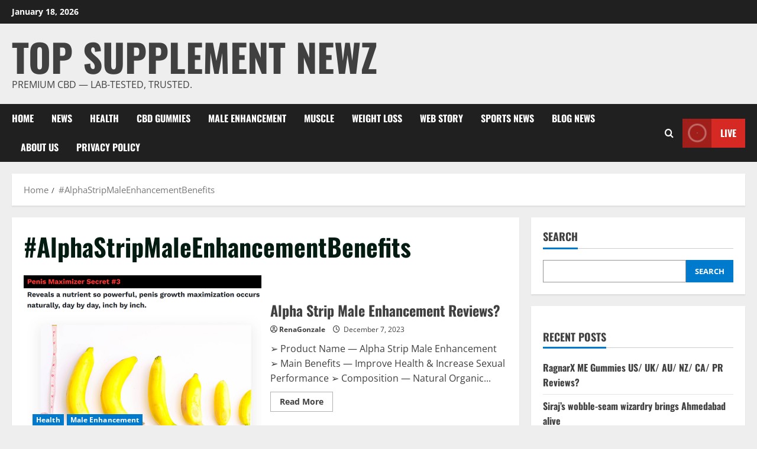

--- FILE ---
content_type: text/html; charset=utf-8
request_url: https://www.google.com/recaptcha/api2/aframe
body_size: 267
content:
<!DOCTYPE HTML><html><head><meta http-equiv="content-type" content="text/html; charset=UTF-8"></head><body><script nonce="QmyUBMjpezv0NsnrYJL02w">/** Anti-fraud and anti-abuse applications only. See google.com/recaptcha */ try{var clients={'sodar':'https://pagead2.googlesyndication.com/pagead/sodar?'};window.addEventListener("message",function(a){try{if(a.source===window.parent){var b=JSON.parse(a.data);var c=clients[b['id']];if(c){var d=document.createElement('img');d.src=c+b['params']+'&rc='+(localStorage.getItem("rc::a")?sessionStorage.getItem("rc::b"):"");window.document.body.appendChild(d);sessionStorage.setItem("rc::e",parseInt(sessionStorage.getItem("rc::e")||0)+1);localStorage.setItem("rc::h",'1768738881601');}}}catch(b){}});window.parent.postMessage("_grecaptcha_ready", "*");}catch(b){}</script></body></html>